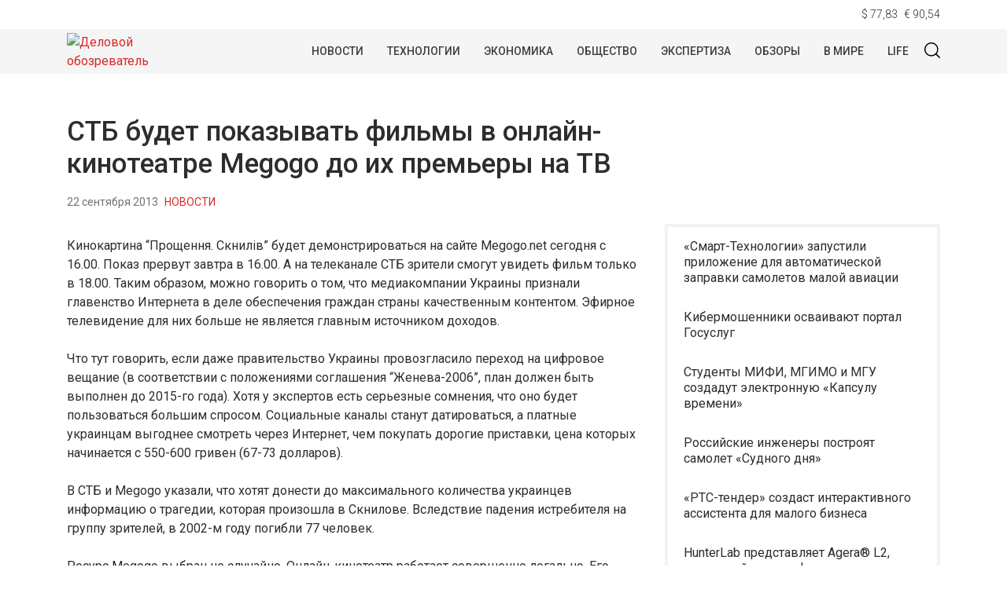

--- FILE ---
content_type: text/html; charset=UTF-8
request_url: https://wapstat.info/news/read/2389/
body_size: 12397
content:
<!doctype html>
<html lang="ru-RU">
<head>
	<meta charset="UTF-8">
	<meta name="viewport" content="width=device-width, initial-scale=1">
	<link rel="profile" href="https://gmpg.org/xfn/11">
	<meta name='robots' content='index, follow, max-image-preview:large, max-snippet:-1, max-video-preview:-1' />
	<style>img:is([sizes="auto" i], [sizes^="auto," i]) { contain-intrinsic-size: 3000px 1500px }</style>
	
	<!-- This site is optimized with the Yoast SEO plugin v25.2 - https://yoast.com/wordpress/plugins/seo/ -->
	<title>СТБ будет показывать фильмы в онлайн-кинотеатре Megogo до их премьеры на ТВ - Деловой обозреватель</title>
	<link rel="canonical" href="https://wapstat.info/news/read/2389/" />
	<meta property="og:locale" content="ru_RU" />
	<meta property="og:type" content="article" />
	<meta property="og:title" content="СТБ будет показывать фильмы в онлайн-кинотеатре Megogo до их премьеры на ТВ - Деловой обозреватель" />
	<meta property="og:description" content="Кинокартина “Прощення. Скнилів” будет демонстрироваться на сайте Megogo.net сегодня с 16.00. Показ прервут завтра в..." />
	<meta property="og:url" content="https://wapstat.info/news/read/2389/" />
	<meta property="og:site_name" content="Деловой обозреватель" />
	<meta property="article:published_time" content="2013-09-22T14:02:56+00:00" />
	<meta property="article:modified_time" content="2015-10-26T14:03:11+00:00" />
	<meta name="author" content="Александр Власов" />
	<meta name="twitter:card" content="summary_large_image" />
	<meta name="twitter:label1" content="Написано автором" />
	<meta name="twitter:data1" content="Александр Власов" />
	<script type="application/ld+json" class="yoast-schema-graph">{"@context":"https://schema.org","@graph":[{"@type":"Article","@id":"https://wapstat.info/news/read/2389/#article","isPartOf":{"@id":"https://wapstat.info/news/read/2389/"},"author":{"name":"Александр Власов","@id":"https://wapstat.info/#/schema/person/43a803a1f6f36f4b5f81ca0a4eaeae10"},"headline":"СТБ будет показывать фильмы в онлайн-кинотеатре Megogo до их премьеры на ТВ","datePublished":"2013-09-22T14:02:56+00:00","dateModified":"2015-10-26T14:03:11+00:00","mainEntityOfPage":{"@id":"https://wapstat.info/news/read/2389/"},"wordCount":193,"publisher":{"@id":"https://wapstat.info/#organization"},"articleSection":["Новости"],"inLanguage":"ru-RU"},{"@type":"WebPage","@id":"https://wapstat.info/news/read/2389/","url":"https://wapstat.info/news/read/2389/","name":"СТБ будет показывать фильмы в онлайн-кинотеатре Megogo до их премьеры на ТВ - Деловой обозреватель","isPartOf":{"@id":"https://wapstat.info/#website"},"datePublished":"2013-09-22T14:02:56+00:00","dateModified":"2015-10-26T14:03:11+00:00","breadcrumb":{"@id":"https://wapstat.info/news/read/2389/#breadcrumb"},"inLanguage":"ru-RU","potentialAction":[{"@type":"ReadAction","target":["https://wapstat.info/news/read/2389/"]}]},{"@type":"BreadcrumbList","@id":"https://wapstat.info/news/read/2389/#breadcrumb","itemListElement":[{"@type":"ListItem","position":1,"name":"Главная страница","item":"https://wapstat.info/"},{"@type":"ListItem","position":2,"name":"Новости","item":"https://wapstat.info/news/"},{"@type":"ListItem","position":3,"name":"СТБ будет показывать фильмы в онлайн-кинотеатре Megogo до их премьеры на ТВ"}]},{"@type":"WebSite","@id":"https://wapstat.info/#website","url":"https://wapstat.info/","name":"Деловой обозреватель","description":"- деловые новости и технологии","publisher":{"@id":"https://wapstat.info/#organization"},"potentialAction":[{"@type":"SearchAction","target":{"@type":"EntryPoint","urlTemplate":"https://wapstat.info/?s={search_term_string}"},"query-input":{"@type":"PropertyValueSpecification","valueRequired":true,"valueName":"search_term_string"}}],"inLanguage":"ru-RU"},{"@type":"Organization","@id":"https://wapstat.info/#organization","name":"Деловой обозреватель","url":"https://wapstat.info/","logo":{"@type":"ImageObject","inLanguage":"ru-RU","@id":"https://wapstat.info/#/schema/logo/image/","url":"https://img.wapstat.info/2020/10/logo.png","contentUrl":"https://img.wapstat.info/2020/10/logo.png","width":160,"height":88,"caption":"Деловой обозреватель"},"image":{"@id":"https://wapstat.info/#/schema/logo/image/"}},{"@type":"Person","@id":"https://wapstat.info/#/schema/person/43a803a1f6f36f4b5f81ca0a4eaeae10","name":"Александр Власов","image":{"@type":"ImageObject","inLanguage":"ru-RU","@id":"https://wapstat.info/#/schema/person/image/","url":"https://secure.gravatar.com/avatar/578aebfab2919513687171e7f0998806680440e9049edf2a08213c0db6286e29?s=96&d=mm&r=g","contentUrl":"https://secure.gravatar.com/avatar/578aebfab2919513687171e7f0998806680440e9049edf2a08213c0db6286e29?s=96&d=mm&r=g","caption":"Александр Власов"},"url":"https://wapstat.info/author/admin/"}]}</script>
	<!-- / Yoast SEO plugin. -->


<link rel="alternate" type="application/rss+xml" title="Деловой обозреватель &raquo; Лента" href="https://wapstat.info/feed/" />
<link rel="alternate" type="application/rss+xml" title="Деловой обозреватель &raquo; Лента комментариев" href="https://wapstat.info/comments/feed/" />
<script type="text/javascript">
/* <![CDATA[ */
window._wpemojiSettings = {"baseUrl":"https:\/\/s.w.org\/images\/core\/emoji\/16.0.1\/72x72\/","ext":".png","svgUrl":"https:\/\/s.w.org\/images\/core\/emoji\/16.0.1\/svg\/","svgExt":".svg","source":{"concatemoji":"https:\/\/wapstat.info\/wp-includes\/js\/wp-emoji-release.min.js?ver=6.8.3"}};
/*! This file is auto-generated */
!function(s,n){var o,i,e;function c(e){try{var t={supportTests:e,timestamp:(new Date).valueOf()};sessionStorage.setItem(o,JSON.stringify(t))}catch(e){}}function p(e,t,n){e.clearRect(0,0,e.canvas.width,e.canvas.height),e.fillText(t,0,0);var t=new Uint32Array(e.getImageData(0,0,e.canvas.width,e.canvas.height).data),a=(e.clearRect(0,0,e.canvas.width,e.canvas.height),e.fillText(n,0,0),new Uint32Array(e.getImageData(0,0,e.canvas.width,e.canvas.height).data));return t.every(function(e,t){return e===a[t]})}function u(e,t){e.clearRect(0,0,e.canvas.width,e.canvas.height),e.fillText(t,0,0);for(var n=e.getImageData(16,16,1,1),a=0;a<n.data.length;a++)if(0!==n.data[a])return!1;return!0}function f(e,t,n,a){switch(t){case"flag":return n(e,"\ud83c\udff3\ufe0f\u200d\u26a7\ufe0f","\ud83c\udff3\ufe0f\u200b\u26a7\ufe0f")?!1:!n(e,"\ud83c\udde8\ud83c\uddf6","\ud83c\udde8\u200b\ud83c\uddf6")&&!n(e,"\ud83c\udff4\udb40\udc67\udb40\udc62\udb40\udc65\udb40\udc6e\udb40\udc67\udb40\udc7f","\ud83c\udff4\u200b\udb40\udc67\u200b\udb40\udc62\u200b\udb40\udc65\u200b\udb40\udc6e\u200b\udb40\udc67\u200b\udb40\udc7f");case"emoji":return!a(e,"\ud83e\udedf")}return!1}function g(e,t,n,a){var r="undefined"!=typeof WorkerGlobalScope&&self instanceof WorkerGlobalScope?new OffscreenCanvas(300,150):s.createElement("canvas"),o=r.getContext("2d",{willReadFrequently:!0}),i=(o.textBaseline="top",o.font="600 32px Arial",{});return e.forEach(function(e){i[e]=t(o,e,n,a)}),i}function t(e){var t=s.createElement("script");t.src=e,t.defer=!0,s.head.appendChild(t)}"undefined"!=typeof Promise&&(o="wpEmojiSettingsSupports",i=["flag","emoji"],n.supports={everything:!0,everythingExceptFlag:!0},e=new Promise(function(e){s.addEventListener("DOMContentLoaded",e,{once:!0})}),new Promise(function(t){var n=function(){try{var e=JSON.parse(sessionStorage.getItem(o));if("object"==typeof e&&"number"==typeof e.timestamp&&(new Date).valueOf()<e.timestamp+604800&&"object"==typeof e.supportTests)return e.supportTests}catch(e){}return null}();if(!n){if("undefined"!=typeof Worker&&"undefined"!=typeof OffscreenCanvas&&"undefined"!=typeof URL&&URL.createObjectURL&&"undefined"!=typeof Blob)try{var e="postMessage("+g.toString()+"("+[JSON.stringify(i),f.toString(),p.toString(),u.toString()].join(",")+"));",a=new Blob([e],{type:"text/javascript"}),r=new Worker(URL.createObjectURL(a),{name:"wpTestEmojiSupports"});return void(r.onmessage=function(e){c(n=e.data),r.terminate(),t(n)})}catch(e){}c(n=g(i,f,p,u))}t(n)}).then(function(e){for(var t in e)n.supports[t]=e[t],n.supports.everything=n.supports.everything&&n.supports[t],"flag"!==t&&(n.supports.everythingExceptFlag=n.supports.everythingExceptFlag&&n.supports[t]);n.supports.everythingExceptFlag=n.supports.everythingExceptFlag&&!n.supports.flag,n.DOMReady=!1,n.readyCallback=function(){n.DOMReady=!0}}).then(function(){return e}).then(function(){var e;n.supports.everything||(n.readyCallback(),(e=n.source||{}).concatemoji?t(e.concatemoji):e.wpemoji&&e.twemoji&&(t(e.twemoji),t(e.wpemoji)))}))}((window,document),window._wpemojiSettings);
/* ]]> */
</script>
<style id='wp-emoji-styles-inline-css' type='text/css'>

	img.wp-smiley, img.emoji {
		display: inline !important;
		border: none !important;
		box-shadow: none !important;
		height: 1em !important;
		width: 1em !important;
		margin: 0 0.07em !important;
		vertical-align: -0.1em !important;
		background: none !important;
		padding: 0 !important;
	}
</style>
<link rel='stylesheet' id='wp-block-library-css' href='https://wapstat.info/wp-includes/css/dist/block-library/style.min.css?ver=6.8.3' type='text/css' media='all' />
<style id='classic-theme-styles-inline-css' type='text/css'>
/*! This file is auto-generated */
.wp-block-button__link{color:#fff;background-color:#32373c;border-radius:9999px;box-shadow:none;text-decoration:none;padding:calc(.667em + 2px) calc(1.333em + 2px);font-size:1.125em}.wp-block-file__button{background:#32373c;color:#fff;text-decoration:none}
</style>
<style id='global-styles-inline-css' type='text/css'>
:root{--wp--preset--aspect-ratio--square: 1;--wp--preset--aspect-ratio--4-3: 4/3;--wp--preset--aspect-ratio--3-4: 3/4;--wp--preset--aspect-ratio--3-2: 3/2;--wp--preset--aspect-ratio--2-3: 2/3;--wp--preset--aspect-ratio--16-9: 16/9;--wp--preset--aspect-ratio--9-16: 9/16;--wp--preset--color--black: #000000;--wp--preset--color--cyan-bluish-gray: #abb8c3;--wp--preset--color--white: #ffffff;--wp--preset--color--pale-pink: #f78da7;--wp--preset--color--vivid-red: #cf2e2e;--wp--preset--color--luminous-vivid-orange: #ff6900;--wp--preset--color--luminous-vivid-amber: #fcb900;--wp--preset--color--light-green-cyan: #7bdcb5;--wp--preset--color--vivid-green-cyan: #00d084;--wp--preset--color--pale-cyan-blue: #8ed1fc;--wp--preset--color--vivid-cyan-blue: #0693e3;--wp--preset--color--vivid-purple: #9b51e0;--wp--preset--gradient--vivid-cyan-blue-to-vivid-purple: linear-gradient(135deg,rgba(6,147,227,1) 0%,rgb(155,81,224) 100%);--wp--preset--gradient--light-green-cyan-to-vivid-green-cyan: linear-gradient(135deg,rgb(122,220,180) 0%,rgb(0,208,130) 100%);--wp--preset--gradient--luminous-vivid-amber-to-luminous-vivid-orange: linear-gradient(135deg,rgba(252,185,0,1) 0%,rgba(255,105,0,1) 100%);--wp--preset--gradient--luminous-vivid-orange-to-vivid-red: linear-gradient(135deg,rgba(255,105,0,1) 0%,rgb(207,46,46) 100%);--wp--preset--gradient--very-light-gray-to-cyan-bluish-gray: linear-gradient(135deg,rgb(238,238,238) 0%,rgb(169,184,195) 100%);--wp--preset--gradient--cool-to-warm-spectrum: linear-gradient(135deg,rgb(74,234,220) 0%,rgb(151,120,209) 20%,rgb(207,42,186) 40%,rgb(238,44,130) 60%,rgb(251,105,98) 80%,rgb(254,248,76) 100%);--wp--preset--gradient--blush-light-purple: linear-gradient(135deg,rgb(255,206,236) 0%,rgb(152,150,240) 100%);--wp--preset--gradient--blush-bordeaux: linear-gradient(135deg,rgb(254,205,165) 0%,rgb(254,45,45) 50%,rgb(107,0,62) 100%);--wp--preset--gradient--luminous-dusk: linear-gradient(135deg,rgb(255,203,112) 0%,rgb(199,81,192) 50%,rgb(65,88,208) 100%);--wp--preset--gradient--pale-ocean: linear-gradient(135deg,rgb(255,245,203) 0%,rgb(182,227,212) 50%,rgb(51,167,181) 100%);--wp--preset--gradient--electric-grass: linear-gradient(135deg,rgb(202,248,128) 0%,rgb(113,206,126) 100%);--wp--preset--gradient--midnight: linear-gradient(135deg,rgb(2,3,129) 0%,rgb(40,116,252) 100%);--wp--preset--font-size--small: 13px;--wp--preset--font-size--medium: 20px;--wp--preset--font-size--large: 36px;--wp--preset--font-size--x-large: 42px;--wp--preset--spacing--20: 0.44rem;--wp--preset--spacing--30: 0.67rem;--wp--preset--spacing--40: 1rem;--wp--preset--spacing--50: 1.5rem;--wp--preset--spacing--60: 2.25rem;--wp--preset--spacing--70: 3.38rem;--wp--preset--spacing--80: 5.06rem;--wp--preset--shadow--natural: 6px 6px 9px rgba(0, 0, 0, 0.2);--wp--preset--shadow--deep: 12px 12px 50px rgba(0, 0, 0, 0.4);--wp--preset--shadow--sharp: 6px 6px 0px rgba(0, 0, 0, 0.2);--wp--preset--shadow--outlined: 6px 6px 0px -3px rgba(255, 255, 255, 1), 6px 6px rgba(0, 0, 0, 1);--wp--preset--shadow--crisp: 6px 6px 0px rgba(0, 0, 0, 1);}:where(.is-layout-flex){gap: 0.5em;}:where(.is-layout-grid){gap: 0.5em;}body .is-layout-flex{display: flex;}.is-layout-flex{flex-wrap: wrap;align-items: center;}.is-layout-flex > :is(*, div){margin: 0;}body .is-layout-grid{display: grid;}.is-layout-grid > :is(*, div){margin: 0;}:where(.wp-block-columns.is-layout-flex){gap: 2em;}:where(.wp-block-columns.is-layout-grid){gap: 2em;}:where(.wp-block-post-template.is-layout-flex){gap: 1.25em;}:where(.wp-block-post-template.is-layout-grid){gap: 1.25em;}.has-black-color{color: var(--wp--preset--color--black) !important;}.has-cyan-bluish-gray-color{color: var(--wp--preset--color--cyan-bluish-gray) !important;}.has-white-color{color: var(--wp--preset--color--white) !important;}.has-pale-pink-color{color: var(--wp--preset--color--pale-pink) !important;}.has-vivid-red-color{color: var(--wp--preset--color--vivid-red) !important;}.has-luminous-vivid-orange-color{color: var(--wp--preset--color--luminous-vivid-orange) !important;}.has-luminous-vivid-amber-color{color: var(--wp--preset--color--luminous-vivid-amber) !important;}.has-light-green-cyan-color{color: var(--wp--preset--color--light-green-cyan) !important;}.has-vivid-green-cyan-color{color: var(--wp--preset--color--vivid-green-cyan) !important;}.has-pale-cyan-blue-color{color: var(--wp--preset--color--pale-cyan-blue) !important;}.has-vivid-cyan-blue-color{color: var(--wp--preset--color--vivid-cyan-blue) !important;}.has-vivid-purple-color{color: var(--wp--preset--color--vivid-purple) !important;}.has-black-background-color{background-color: var(--wp--preset--color--black) !important;}.has-cyan-bluish-gray-background-color{background-color: var(--wp--preset--color--cyan-bluish-gray) !important;}.has-white-background-color{background-color: var(--wp--preset--color--white) !important;}.has-pale-pink-background-color{background-color: var(--wp--preset--color--pale-pink) !important;}.has-vivid-red-background-color{background-color: var(--wp--preset--color--vivid-red) !important;}.has-luminous-vivid-orange-background-color{background-color: var(--wp--preset--color--luminous-vivid-orange) !important;}.has-luminous-vivid-amber-background-color{background-color: var(--wp--preset--color--luminous-vivid-amber) !important;}.has-light-green-cyan-background-color{background-color: var(--wp--preset--color--light-green-cyan) !important;}.has-vivid-green-cyan-background-color{background-color: var(--wp--preset--color--vivid-green-cyan) !important;}.has-pale-cyan-blue-background-color{background-color: var(--wp--preset--color--pale-cyan-blue) !important;}.has-vivid-cyan-blue-background-color{background-color: var(--wp--preset--color--vivid-cyan-blue) !important;}.has-vivid-purple-background-color{background-color: var(--wp--preset--color--vivid-purple) !important;}.has-black-border-color{border-color: var(--wp--preset--color--black) !important;}.has-cyan-bluish-gray-border-color{border-color: var(--wp--preset--color--cyan-bluish-gray) !important;}.has-white-border-color{border-color: var(--wp--preset--color--white) !important;}.has-pale-pink-border-color{border-color: var(--wp--preset--color--pale-pink) !important;}.has-vivid-red-border-color{border-color: var(--wp--preset--color--vivid-red) !important;}.has-luminous-vivid-orange-border-color{border-color: var(--wp--preset--color--luminous-vivid-orange) !important;}.has-luminous-vivid-amber-border-color{border-color: var(--wp--preset--color--luminous-vivid-amber) !important;}.has-light-green-cyan-border-color{border-color: var(--wp--preset--color--light-green-cyan) !important;}.has-vivid-green-cyan-border-color{border-color: var(--wp--preset--color--vivid-green-cyan) !important;}.has-pale-cyan-blue-border-color{border-color: var(--wp--preset--color--pale-cyan-blue) !important;}.has-vivid-cyan-blue-border-color{border-color: var(--wp--preset--color--vivid-cyan-blue) !important;}.has-vivid-purple-border-color{border-color: var(--wp--preset--color--vivid-purple) !important;}.has-vivid-cyan-blue-to-vivid-purple-gradient-background{background: var(--wp--preset--gradient--vivid-cyan-blue-to-vivid-purple) !important;}.has-light-green-cyan-to-vivid-green-cyan-gradient-background{background: var(--wp--preset--gradient--light-green-cyan-to-vivid-green-cyan) !important;}.has-luminous-vivid-amber-to-luminous-vivid-orange-gradient-background{background: var(--wp--preset--gradient--luminous-vivid-amber-to-luminous-vivid-orange) !important;}.has-luminous-vivid-orange-to-vivid-red-gradient-background{background: var(--wp--preset--gradient--luminous-vivid-orange-to-vivid-red) !important;}.has-very-light-gray-to-cyan-bluish-gray-gradient-background{background: var(--wp--preset--gradient--very-light-gray-to-cyan-bluish-gray) !important;}.has-cool-to-warm-spectrum-gradient-background{background: var(--wp--preset--gradient--cool-to-warm-spectrum) !important;}.has-blush-light-purple-gradient-background{background: var(--wp--preset--gradient--blush-light-purple) !important;}.has-blush-bordeaux-gradient-background{background: var(--wp--preset--gradient--blush-bordeaux) !important;}.has-luminous-dusk-gradient-background{background: var(--wp--preset--gradient--luminous-dusk) !important;}.has-pale-ocean-gradient-background{background: var(--wp--preset--gradient--pale-ocean) !important;}.has-electric-grass-gradient-background{background: var(--wp--preset--gradient--electric-grass) !important;}.has-midnight-gradient-background{background: var(--wp--preset--gradient--midnight) !important;}.has-small-font-size{font-size: var(--wp--preset--font-size--small) !important;}.has-medium-font-size{font-size: var(--wp--preset--font-size--medium) !important;}.has-large-font-size{font-size: var(--wp--preset--font-size--large) !important;}.has-x-large-font-size{font-size: var(--wp--preset--font-size--x-large) !important;}
:where(.wp-block-post-template.is-layout-flex){gap: 1.25em;}:where(.wp-block-post-template.is-layout-grid){gap: 1.25em;}
:where(.wp-block-columns.is-layout-flex){gap: 2em;}:where(.wp-block-columns.is-layout-grid){gap: 2em;}
:root :where(.wp-block-pullquote){font-size: 1.5em;line-height: 1.6;}
</style>
<link rel='stylesheet' id='contact-form-7-css' href='https://wapstat.info/wp-content/plugins/contact-form-7/includes/css/styles.css?ver=6.0.6' type='text/css' media='all' />
<link rel='stylesheet' id='wapstat-style-css' href='https://wapstat.info/wp-content/themes/wapstat/style.css?ver=1.6.5.5' type='text/css' media='all' />
<link rel='stylesheet' id='boo-grid-css' href='https://wapstat.info/wp-content/themes/wapstat/bootstrap-grid.css?ver=6.8.3' type='text/css' media='all' />
<script type="text/javascript" src="https://wapstat.info/wp-includes/js/jquery/jquery.min.js?ver=3.7.1" id="jquery-core-js"></script>
<script type="text/javascript" src="https://wapstat.info/wp-includes/js/jquery/jquery-migrate.min.js?ver=3.4.1" id="jquery-migrate-js"></script>
<link rel="https://api.w.org/" href="https://wapstat.info/wp-json/" /><link rel="alternate" title="JSON" type="application/json" href="https://wapstat.info/wp-json/wp/v2/posts/7031" /><link rel="EditURI" type="application/rsd+xml" title="RSD" href="https://wapstat.info/xmlrpc.php?rsd" />
<meta name="generator" content="WordPress 6.8.3" />
<link rel='shortlink' href='https://wapstat.info/?p=7031' />
<link rel="alternate" title="oEmbed (JSON)" type="application/json+oembed" href="https://wapstat.info/wp-json/oembed/1.0/embed?url=https%3A%2F%2Fwapstat.info%2Fnews%2Fread%2F2389%2F" />
<link rel="alternate" title="oEmbed (XML)" type="text/xml+oembed" href="https://wapstat.info/wp-json/oembed/1.0/embed?url=https%3A%2F%2Fwapstat.info%2Fnews%2Fread%2F2389%2F&#038;format=xml" />
<link rel="amphtml" href="https://wapstat.info/news/read/2389/amp/"><link rel="icon" href="https://img.wapstat.info/2020/11/cropped-240px-red_pog2.svg_.png" sizes="32x32" />
<link rel="icon" href="https://img.wapstat.info/2020/11/cropped-240px-red_pog2.svg_.png" sizes="192x192" />
<link rel="apple-touch-icon" href="https://img.wapstat.info/2020/11/cropped-240px-red_pog2.svg_.png" />
<meta name="msapplication-TileImage" content="https://img.wapstat.info/2020/11/cropped-240px-red_pog2.svg_.png" />
	
</head>

<body class="wp-singular post-template-default single single-post postid-7031 single-format-standard wp-custom-logo wp-theme-wapstat no-sidebar">
<div id="page" class="site">

<div class="currency mb-n2 mt-2">
    <div class="container">
        <div class="d-flex justify-content-end">
            <div class="mr-2" id="USD">$ 00,00</div>
            <div id="EUR">€ 00,00</div>
        </div>
    </div>
    <script>
    function CBR_XML_Daily_Ru(rates) {
        function trend(current, previous) {
            return '';
        }

        var USDrate = rates.Valute.USD.Value.toFixed(2).replace('.', ',');
        var USD = document.getElementById('USD');
        USD.innerHTML = USD.innerHTML.replace('00,00', USDrate);
        USD.innerHTML += trend(rates.Valute.USD.Value, rates.Valute.USD.Previous);

        var EURrate = rates.Valute.EUR.Value.toFixed(2).replace('.', ',');
        var EUR = document.getElementById('EUR');
        EUR.innerHTML = EUR.innerHTML.replace('00,00', EURrate);
        EUR.innerHTML += trend(rates.Valute.EUR.Value, rates.Valute.EUR.Previous);
    }
    </script>
    <script src="//www.cbr-xml-daily.ru/daily_jsonp.js" async></script>
</div>
<header id="masthead">
    <div class="container">
        <a href="https://wapstat.info/" class="custom-logo-link" rel="home"><img width="160" height="88" src="https://img.wapstat.info/2020/10/logo.png" class="custom-logo wp-image-24165" alt="Деловой обозреватель" decoding="async" /></a>        <div class="d-flex justify-content-end my-3 py-2 align-items-center" style="padding-left: 160px;position: relative;">

            <div class="nav mr-3">
                <nav id="site-navigation" class="main-navigation">
                    <div class="d-block d-lg-none">
                        <div class="burger btn-open"><span></span></div>
                    </div>
                </nav>
            </div>
                

            <div class="d-lg-block d-none">
                <nav id="site-navigation" class="main-navigation">
                    <div class="menu-glavnoe-menyu-container"><ul id="primary-menu" class="d-flex flex-wrap justify-content-center"><li id="menu-item-1151" class="menu-item menu-item-type-taxonomy menu-item-object-category current-post-ancestor current-menu-parent current-post-parent menu-item-1151"><a href="https://wapstat.info/news/">Новости</a></li>
<li id="menu-item-24390" class="menu-item menu-item-type-taxonomy menu-item-object-category menu-item-24390"><a href="https://wapstat.info/tech/">Технологии</a></li>
<li id="menu-item-24393" class="menu-item menu-item-type-taxonomy menu-item-object-category menu-item-24393"><a href="https://wapstat.info/economy/">Экономика</a></li>
<li id="menu-item-15352" class="menu-item menu-item-type-taxonomy menu-item-object-category menu-item-15352"><a href="https://wapstat.info/society/">Общество</a></li>
<li id="menu-item-24399" class="menu-item menu-item-type-taxonomy menu-item-object-category menu-item-24399"><a href="https://wapstat.info/analytics/">Экспертиза</a></li>
<li id="menu-item-24392" class="menu-item menu-item-type-taxonomy menu-item-object-category menu-item-24392"><a href="https://wapstat.info/reviews/">Обзоры</a></li>
<li id="menu-item-24398" class="menu-item menu-item-type-taxonomy menu-item-object-category menu-item-24398"><a href="https://wapstat.info/world/">В мире</a></li>
<li id="menu-item-24391" class="menu-item menu-item-type-taxonomy menu-item-object-category menu-item-24391"><a href="https://wapstat.info/lifestyle/">Life</a></li>
</ul></div>                </nav>
            </div>
            <div class="my-1 d-flex align-items-center">
                <div class="s-icon">
                    <svg xmlns="http://www.w3.org/2000/svg" xmlns:xlink="http://www.w3.org/1999/xlink" x="0" y="0" viewBox="0 0 511.999 511.999"xml:space="preserve" class="s-i" >
                    <g xmlns="http://www.w3.org/2000/svg">
                        <g>
                            <path d="M225.773,0.616C101.283,0.616,0,101.622,0,225.773s101.284,225.157,225.773,225.157s225.774-101.006,225.774-225.157    S350.263,0.616,225.773,0.616z M225.773,413.917c-104.084,0-188.761-84.406-188.761-188.145    c0-103.745,84.677-188.145,188.761-188.145s188.761,84.4,188.761,188.145C414.535,329.511,329.858,413.917,225.773,413.917z" data-original="#000000" style="" class=""/>
                        </g>
                    </g>
                    <g xmlns="http://www.w3.org/2000/svg">
                        <g>
                            <path d="M506.547,479.756L385.024,358.85c-7.248-7.205-18.963-7.174-26.174,0.068c-7.205,7.248-7.174,18.962,0.068,26.174    l121.523,120.906c3.615,3.59,8.328,5.385,13.053,5.385c4.756,0,9.506-1.82,13.121-5.453    C513.82,498.681,513.789,486.967,506.547,479.756z" data-original="#000000"/>
                        </g>
                    </g>
                    </svg>

                    <svg xmlns="http://www.w3.org/2000/svg" x="0" y="0" viewBox="0 0 311 311.07733"  xml:space="preserve" class="c-i"><g><path xmlns="http://www.w3.org/2000/svg" d="m16.035156 311.078125c-4.097656 0-8.195312-1.558594-11.308594-4.695313-6.25-6.25-6.25-16.382812 0-22.632812l279.0625-279.0625c6.25-6.25 16.382813-6.25 22.632813 0s6.25 16.382812 0 22.636719l-279.058594 279.058593c-3.136719 3.117188-7.234375 4.695313-11.328125 4.695313zm0 0" data-original="#000000" class=""/><path xmlns="http://www.w3.org/2000/svg" d="m295.117188 311.078125c-4.097657 0-8.191407-1.558594-11.308594-4.695313l-279.082032-279.058593c-6.25-6.253907-6.25-16.386719 0-22.636719s16.382813-6.25 22.636719 0l279.058594 279.0625c6.25 6.25 6.25 16.382812 0 22.632812-3.136719 3.117188-7.230469 4.695313-11.304687 4.695313zm0 0"  data-original="#000000" style="" class=""/></g></svg>

                </div>
                <div class="search_panel">
                    <form role="search" method="get" id="searchform" class="searchform" action="https://wapstat.info/">
                            <input type="text" value="" name="s" id="s" placeholder="Поиск по сайту..." required/>
                    </form>
                </div>
            </div>
        </div>
    </div>
    <div class="container">
        <div class="nav mt-n2">
            
            <div class="nav-menu d-block d-lg-none">
                <div class="menu-glavnoe-menyu-container"><ul id="primary-menu" class="menu"><li class="menu-item menu-item-type-taxonomy menu-item-object-category current-post-ancestor current-menu-parent current-post-parent menu-item-1151"><a href="https://wapstat.info/news/">Новости</a></li>
<li class="menu-item menu-item-type-taxonomy menu-item-object-category menu-item-24390"><a href="https://wapstat.info/tech/">Технологии</a></li>
<li class="menu-item menu-item-type-taxonomy menu-item-object-category menu-item-24393"><a href="https://wapstat.info/economy/">Экономика</a></li>
<li class="menu-item menu-item-type-taxonomy menu-item-object-category menu-item-15352"><a href="https://wapstat.info/society/">Общество</a></li>
<li class="menu-item menu-item-type-taxonomy menu-item-object-category menu-item-24399"><a href="https://wapstat.info/analytics/">Экспертиза</a></li>
<li class="menu-item menu-item-type-taxonomy menu-item-object-category menu-item-24392"><a href="https://wapstat.info/reviews/">Обзоры</a></li>
<li class="menu-item menu-item-type-taxonomy menu-item-object-category menu-item-24398"><a href="https://wapstat.info/world/">В мире</a></li>
<li class="menu-item menu-item-type-taxonomy menu-item-object-category menu-item-24391"><a href="https://wapstat.info/lifestyle/">Life</a></li>
</ul></div>            </div>
        </div>
    </div>
</header>

    

	<div id="content">
	<div class="container">
<main id="main" class="site-main">
    <h1 class="entry-title m-0">СТБ будет показывать фильмы в онлайн-кинотеатре Megogo до их премьеры на ТВ</h1>
        <div class="d-flex flex-wrap align-items-center my-3">
            <div class="date mr-2">
                22 сентября 2013            </div>
            <div class="cat-name">
                <a href="https://wapstat.info/news/" >Новости</a>            </div>
        </div>
    <div class="row">
        <div class="col-md-8">

    		<article>
	<header class="entry-header">
			</header>
	<div class="mb-3">
		        <div class="caption"></div>
	</div>
	
	<div class="entry-content">
		<p>Кинокартина “Прощення. Скнилів” будет демонстрироваться на сайте Megogo.net сегодня с 16.00. Показ прервут завтра в 16.00. А на телеканале СТБ зрители смогут увидеть фильм только в 18.00. Таким образом, можно говорить о том, что медиакомпании Украины признали главенство Интернета в деле обеспечения граждан страны качественным контентом. Эфирное телевидение для них больше не является главным источником доходов.</p>
<p>Что тут говорить, если даже правительство Украины провозгласило переход на цифровое вещание (в соответствии с положениями соглашения “Женева-2006”, план должен быть выполнен до 2015-го года). Хотя у экспертов есть серьезные сомнения, что оно будет пользоваться большим спросом. Социальные каналы станут датироваться, а платные украинцам выгоднее смотреть через Интернет, чем покупать дорогие приставки, цена которых начинается с 550-600 гривен (67-73 долларов).</p>
<p>В СТБ и Megogo указали, что хотят донести до максимального количества украинцев информацию о трагедии, которая произошла в Скнилове. Вследствие падения истребителя на группу зрителей, в 2002-м году погибли 77 человек.</p>
<p>Ресурс Megogo выбран не случайно. Онлайн-кинотеатр работает совершенно легально. Его месячная аудитория превышает 20 миллионов человек (100-процентный рост числа зрителей за год) из Украины (34%), России (35%), Беларуси (5%), Казахстана (6%) и других стран (20%). В основном, это молодежь и люди среднего возраста.</p>
	</div>


    

</article>            <script src="https://yastatic.net/es5-shims/0.0.2/es5-shims.min.js"></script>
            <script src="https://yastatic.net/share2/share.js"></script>
            <div class="ya-share2 mb-5" data-services="facebook,twitter,vkontakte,odnoklassniki,telegram"></div>
        </div>

        <div class="col-md-4">
            <div class="border-2">
                
    <div class="border-2">
                	        		<a href="https://wapstat.info/tech/read/smart-tehnologii-zapustili-prilozhenie-dlya-avtomaticheskoj-zapravki-samoletov-maloj-aviaczii/" class="link-news">
                    «Смарт-Технологии» запустили приложение для автоматической заправки самолетов малой авиации                </a>
        	        		<a href="https://wapstat.info/tech/read/kibermoshenniki-osvaivayut-portal-gosuslug/" class="link-news">
                    Кибермошенники осваивают портал Госуслуг                </a>
        	        		<a href="https://wapstat.info/tech/read/studenty-mifi-mgimo-i-mgu-sozdadut-elektronnuyu-kapsulu-vremeni/" class="link-news">
                    Студенты МИФИ, МГИМО и МГУ создадут электронную «Капсулу времени»                </a>
        	        		<a href="https://wapstat.info/tech/read/rossijskie-inzhenery-postroyat-samolet-sudnogo-dnya/" class="link-news">
                    Российские инженеры построят самолет «Судного дня»                </a>
        	        		<a href="https://wapstat.info/tech/read/rts-tender-sozdast-interaktivnogo-assistenta-dlya-malogo-biznesa/" class="link-news">
                    «РТС-тендер» создаст интерактивного ассистента для малого бизнеса                </a>
        	        		<a href="https://wapstat.info/tech/read/hunterlab-predstavlyaet-agera-l2-etalonnyj-spektrofotometr-dlya-kontrolya-vizualnogo-sootvetstviya-i-zhestkih-dopuskov/" class="link-news">
                    HunterLab представляет Agera® L2, эталонный спектрофотометр для контроля визуального соответствия и жестких допусков                </a>
        	        		<a href="https://wapstat.info/tech/read/timekettle-obyavila-o-proryvah-2026-goda-v-oblasti-perevoda-na-osnove-ii-predstavlyaya-svoyu-tehnologiyu-state-of-the-art-translation-engine-selector/" class="link-news">
                    Timekettle объявила о прорывах 2026 года в области перевода на основе ИИ, представляя свою технологию State-of-the-Art Translation Engine Selector                  </a>
        	        		<a href="https://wapstat.info/tech/read/kompaniya-astronergy-zasluzhila-rejting-ecovadis-platinum-na-urovne-gruppy-zanyav-mesto-v-mirovom-rejtinge-1-luchshih/" class="link-news">
                    Компания Astronergy заслужила рейтинг EcoVadis «Platinum» на уровне Группы, заняв место в мировом рейтинге 1 % ЛУЧШИХ                </a>
        	        		<a href="https://wapstat.info/tech/read/pervaya-sistema-sinexcel-dlya-hraneniya-energii-15-mvt-3-mvtch-vvedena-v-ekspluatacziyu/" class="link-news">
                    Первая система SINEXCEL для хранения энергии 1,5 МВт / 3 МВтч введена в эксплуатацию                  </a>
        	        		<a href="https://wapstat.info/tech/read/hisense-demonstriruet-ekosistemu-umnogo-doma-s-polnym-naborom-sczenariev-na-vystavke-ces-2026/" class="link-news">
                    Hisense демонстрирует экосистему умного дома с полным набором сценариев на выставке CES 2026                </a>
        	        		<a href="https://wapstat.info/tech/read/keenon-robotics-prodemonstrirovala-robota-gumanoida-na-vystavke-ces-2026-i-predstavila-pervuyu-robotizirovannuyu-gazonokosilku/" class="link-news">
                    KEENON Robotics продемонстрировала  робота-гуманоида на выставке CES 2026 и представила первую роботизированную газонокосилку                </a>
        	        		<a href="https://wapstat.info/tech/read/navee-na-vystavke-ces-2026-predstavila-svoi-innovaczii-v-oblasti-vysokoproizvoditelnoj-mobilnosti/" class="link-news">
                    NAVEE на выставке CES 2026 представила свои инновации в области высокопроизводительной мобильности                  </a>
        	        	            </div>
<aside id="secondary" class="widget-area">
	</aside><!-- #secondary -->
            </div>
        </div>
    </div>
</main>

<section class="main-news mb-5">
    <h2 class="title-home mt-1 mb-n2">Похожие новости</h2>
    <div class="random">
    
        <div class="row">
                        	            		<div class="col-lg-4 col-md-6 col-sm-6 my-3">
    <div class="card_home">
                    <a href="https://wapstat.info/tech/read/smart-tehnologii-zapustili-prilozhenie-dlya-avtomaticheskoj-zapravki-samoletov-maloj-aviaczii/" title="«Смарт-Технологии» запустили приложение для автоматической заправки самолетов малой авиации" >
            <img width="300" height="170" src="https://img.wapstat.info/2021/08/aviacziya-300x170.jpg" class="attachment-medium size-medium wp-image-28347 wp-post-image" alt="" decoding="async" loading="lazy" />            </a>
                <div class="cat-name">
            <a href="https://wapstat.info/tech/" class="mr-2">Технологии</a>        </div>
        <h3 class="entry-title "><a href="https://wapstat.info/tech/read/smart-tehnologii-zapustili-prilozhenie-dlya-avtomaticheskoj-zapravki-samoletov-maloj-aviaczii/" rel="bookmark">«Смарт-Технологии» запустили приложение для автоматической заправки самолетов малой авиации</a></h3>        
    </div>
</div>            	            		<div class="col-lg-4 col-md-6 col-sm-6 my-3">
    <div class="card_home">
                    <a href="https://wapstat.info/tech/read/kibermoshenniki-osvaivayut-portal-gosuslug/" title="Кибермошенники осваивают портал Госуслуг" >
            <img width="300" height="200" src="https://img.wapstat.info/2021/07/gosuslugi-300x200.jpg" class="attachment-medium size-medium wp-image-28196 wp-post-image" alt="" decoding="async" loading="lazy" />            </a>
                <div class="cat-name">
            <a href="https://wapstat.info/tech/" class="mr-2">Технологии</a>        </div>
        <h3 class="entry-title "><a href="https://wapstat.info/tech/read/kibermoshenniki-osvaivayut-portal-gosuslug/" rel="bookmark">Кибермошенники осваивают портал Госуслуг</a></h3>        
    </div>
</div>            	            		<div class="col-lg-4 col-md-6 col-sm-6 my-3">
    <div class="card_home">
                    <a href="https://wapstat.info/tech/read/studenty-mifi-mgimo-i-mgu-sozdadut-elektronnuyu-kapsulu-vremeni/" title="Студенты МИФИ, МГИМО и МГУ создадут электронную «Капсулу времени»" >
            <img width="300" height="200" src="https://img.wapstat.info/2021/07/kapsula-300x200.jpg" class="attachment-medium size-medium wp-image-28165 wp-post-image" alt="" decoding="async" loading="lazy" />            </a>
                <div class="cat-name">
            <a href="https://wapstat.info/tech/" class="mr-2">Технологии</a>        </div>
        <h3 class="entry-title "><a href="https://wapstat.info/tech/read/studenty-mifi-mgimo-i-mgu-sozdadut-elektronnuyu-kapsulu-vremeni/" rel="bookmark">Студенты МИФИ, МГИМО и МГУ создадут электронную «Капсулу времени»</a></h3>        
    </div>
</div>            	            		<div class="col-lg-4 col-md-6 col-sm-6 my-3">
    <div class="card_home">
                    <a href="https://wapstat.info/tech/read/rossijskie-inzhenery-postroyat-samolet-sudnogo-dnya/" title="Российские инженеры построят самолет «Судного дня»" >
            <img width="300" height="186" src="https://img.wapstat.info/2021/07/samolety-300x186.jpg" class="attachment-medium size-medium wp-image-28136 wp-post-image" alt="" decoding="async" loading="lazy" />            </a>
                <div class="cat-name">
            <a href="https://wapstat.info/tech/" class="mr-2">Технологии</a>        </div>
        <h3 class="entry-title "><a href="https://wapstat.info/tech/read/rossijskie-inzhenery-postroyat-samolet-sudnogo-dnya/" rel="bookmark">Российские инженеры построят самолет «Судного дня»</a></h3>        
    </div>
</div>            	            		<div class="col-lg-4 col-md-6 col-sm-6 my-3">
    <div class="card_home">
                    <a href="https://wapstat.info/tech/read/rts-tender-sozdast-interaktivnogo-assistenta-dlya-malogo-biznesa/" title="«РТС-тендер» создаст интерактивного ассистента для малого бизнеса" >
            <img width="300" height="200" src="https://img.wapstat.info/2021/07/assistent-300x200.jpg" class="attachment-medium size-medium wp-image-27732 wp-post-image" alt="" decoding="async" loading="lazy" />            </a>
                <div class="cat-name">
            <a href="https://wapstat.info/tech/" class="mr-2">Технологии</a>        </div>
        <h3 class="entry-title "><a href="https://wapstat.info/tech/read/rts-tender-sozdast-interaktivnogo-assistenta-dlya-malogo-biznesa/" rel="bookmark">«РТС-тендер» создаст интерактивного ассистента для малого бизнеса</a></h3>        
    </div>
</div>            	            		<div class="col-lg-4 col-md-6 col-sm-6 my-3">
    <div class="card_home">
                    <a href="https://wapstat.info/tech/read/bitget-tradfi-prevysil-2-mlrd-dnevnogo-oborota-na-fone-rezkogo-rosta-torgovoj-aktivnosti-zolotom/" title="Bitget TradFi превысил $2 млрд дневного оборота на фоне резкого роста торговой активности золотом" >
                <img src="https://wapstat.info/wp-content/themes/wapstat/img/noimg.png">
            </a>
                <div class="cat-name">
            <a href="https://wapstat.info/tech/" class="mr-2">Технологии</a>        </div>
        <h3 class="entry-title "><a href="https://wapstat.info/tech/read/bitget-tradfi-prevysil-2-mlrd-dnevnogo-oborota-na-fone-rezkogo-rosta-torgovoj-aktivnosti-zolotom/" rel="bookmark">Bitget TradFi превысил $2 млрд дневного оборота на фоне резкого роста торговой активности золотом</a></h3>        
    </div>
</div>            	            		<div class="col-lg-4 col-md-6 col-sm-6 my-3">
    <div class="card_home">
                    <a href="https://wapstat.info/tech/read/hunterlab-predstavlyaet-agera-l2-etalonnyj-spektrofotometr-dlya-kontrolya-vizualnogo-sootvetstviya-i-zhestkih-dopuskov/" title="HunterLab представляет Agera® L2, эталонный спектрофотометр для контроля визуального соответствия и жестких допусков" >
                <img src="https://wapstat.info/wp-content/themes/wapstat/img/noimg.png">
            </a>
                <div class="cat-name">
            <a href="https://wapstat.info/tech/" class="mr-2">Технологии</a>        </div>
        <h3 class="entry-title "><a href="https://wapstat.info/tech/read/hunterlab-predstavlyaet-agera-l2-etalonnyj-spektrofotometr-dlya-kontrolya-vizualnogo-sootvetstviya-i-zhestkih-dopuskov/" rel="bookmark">HunterLab представляет Agera® L2, эталонный спектрофотометр для контроля визуального соответствия и жестких допусков</a></h3>        
    </div>
</div>            	            		<div class="col-lg-4 col-md-6 col-sm-6 my-3">
    <div class="card_home">
                    <a href="https://wapstat.info/tech/read/gk-yuzteh-rasshiryaet-prisutstvie-v-promyshlennosti-vstupiv-v-rossijskij-soyuz-himikov/" title="ГК «Юзтех» расширяет присутствие в промышленности, вступив в Российский союз химиков" >
                <img src="https://wapstat.info/wp-content/themes/wapstat/img/noimg.png">
            </a>
                <div class="cat-name">
            <a href="https://wapstat.info/tech/" class="mr-2">Технологии</a>        </div>
        <h3 class="entry-title "><a href="https://wapstat.info/tech/read/gk-yuzteh-rasshiryaet-prisutstvie-v-promyshlennosti-vstupiv-v-rossijskij-soyuz-himikov/" rel="bookmark">ГК «Юзтех» расширяет присутствие в промышленности, вступив в Российский союз химиков</a></h3>        
    </div>
</div>            	            	                    </div>
    </div>
</section>


</div>
    <!-- <div class="py-3">
            </div> -->
</div>

<footer class="footer py-4 mt-5">
    <div class="container">
        <div class="d-flex flex-md-nowrap flex-wrap justify-content-between">
            <div class="">
                <a href="https://wapstat.info/" class="custom-logo-link" rel="home"><img width="160" height="88" src="https://img.wapstat.info/2020/10/logo.png" class="custom-logo wp-image-24165" alt="Деловой обозреватель" decoding="async" /></a>                <p class="mb-2 mt-0">© «Деловой обозреватель», 2026</p>
            </div>
            <div>
                <div class="d-none d-md-block mb-3">
                    <div class="menu-glavnoe-menyu-container"><ul id="primary-menu" class="d-flex flex-wrap justify-content-end"><li class="menu-item menu-item-type-taxonomy menu-item-object-category current-post-ancestor current-menu-parent current-post-parent menu-item-1151"><a href="https://wapstat.info/news/">Новости</a></li>
<li class="menu-item menu-item-type-taxonomy menu-item-object-category menu-item-24390"><a href="https://wapstat.info/tech/">Технологии</a></li>
<li class="menu-item menu-item-type-taxonomy menu-item-object-category menu-item-24393"><a href="https://wapstat.info/economy/">Экономика</a></li>
<li class="menu-item menu-item-type-taxonomy menu-item-object-category menu-item-15352"><a href="https://wapstat.info/society/">Общество</a></li>
<li class="menu-item menu-item-type-taxonomy menu-item-object-category menu-item-24399"><a href="https://wapstat.info/analytics/">Экспертиза</a></li>
<li class="menu-item menu-item-type-taxonomy menu-item-object-category menu-item-24392"><a href="https://wapstat.info/reviews/">Обзоры</a></li>
<li class="menu-item menu-item-type-taxonomy menu-item-object-category menu-item-24398"><a href="https://wapstat.info/world/">В мире</a></li>
<li class="menu-item menu-item-type-taxonomy menu-item-object-category menu-item-24391"><a href="https://wapstat.info/lifestyle/">Life</a></li>
</ul></div>                </div>
                    
                <div class="desc">    
                    <div class=" widget_text">			<div class="textwidget"><p>«Деловой обозреватель» &#8211; новости бизнеса и технологий в России и в мире</p>
<p>По вопросам сотрудничества и партнерства: wapstat.info@yandex.ru</p>
</div>
		</div>                </div>
            </div>
        </div>
    </div>
</footer>
</div>
<script type="speculationrules">
{"prefetch":[{"source":"document","where":{"and":[{"href_matches":"\/*"},{"not":{"href_matches":["\/wp-*.php","\/wp-admin\/*","\/wp-content\/uploads\/*","\/wp-content\/*","\/wp-content\/plugins\/*","\/wp-content\/themes\/wapstat\/*","\/*\\?(.+)"]}},{"not":{"selector_matches":"a[rel~=\"nofollow\"]"}},{"not":{"selector_matches":".no-prefetch, .no-prefetch a"}}]},"eagerness":"conservative"}]}
</script>
<script type="text/javascript" src="https://wapstat.info/wp-includes/js/dist/hooks.min.js?ver=4d63a3d491d11ffd8ac6" id="wp-hooks-js"></script>
<script type="text/javascript" src="https://wapstat.info/wp-includes/js/dist/i18n.min.js?ver=5e580eb46a90c2b997e6" id="wp-i18n-js"></script>
<script type="text/javascript" id="wp-i18n-js-after">
/* <![CDATA[ */
wp.i18n.setLocaleData( { 'text direction\u0004ltr': [ 'ltr' ] } );
/* ]]> */
</script>
<script type="text/javascript" src="https://wapstat.info/wp-content/plugins/contact-form-7/includes/swv/js/index.js?ver=6.0.6" id="swv-js"></script>
<script type="text/javascript" id="contact-form-7-js-translations">
/* <![CDATA[ */
( function( domain, translations ) {
	var localeData = translations.locale_data[ domain ] || translations.locale_data.messages;
	localeData[""].domain = domain;
	wp.i18n.setLocaleData( localeData, domain );
} )( "contact-form-7", {"translation-revision-date":"2025-05-08 07:00:39+0000","generator":"GlotPress\/4.0.1","domain":"messages","locale_data":{"messages":{"":{"domain":"messages","plural-forms":"nplurals=3; plural=(n % 10 == 1 && n % 100 != 11) ? 0 : ((n % 10 >= 2 && n % 10 <= 4 && (n % 100 < 12 || n % 100 > 14)) ? 1 : 2);","lang":"ru"},"This contact form is placed in the wrong place.":["\u042d\u0442\u0430 \u043a\u043e\u043d\u0442\u0430\u043a\u0442\u043d\u0430\u044f \u0444\u043e\u0440\u043c\u0430 \u0440\u0430\u0437\u043c\u0435\u0449\u0435\u043d\u0430 \u0432 \u043d\u0435\u043f\u0440\u0430\u0432\u0438\u043b\u044c\u043d\u043e\u043c \u043c\u0435\u0441\u0442\u0435."],"Error:":["\u041e\u0448\u0438\u0431\u043a\u0430:"]}},"comment":{"reference":"includes\/js\/index.js"}} );
/* ]]> */
</script>
<script type="text/javascript" id="contact-form-7-js-before">
/* <![CDATA[ */
var wpcf7 = {
    "api": {
        "root": "https:\/\/wapstat.info\/wp-json\/",
        "namespace": "contact-form-7\/v1"
    }
};
/* ]]> */
</script>
<script type="text/javascript" src="https://wapstat.info/wp-content/plugins/contact-form-7/includes/js/index.js?ver=6.0.6" id="contact-form-7-js"></script>
<script type="text/javascript" src="https://wapstat.info/wp-content/themes/wapstat/js/navigation.js?ver=20151215" id="wapstat-navigation-js"></script>
<script type="text/javascript" src="https://wapstat.info/wp-content/themes/wapstat/js/search-but.js?ver=6.8.3" id="search-but-js"></script>
<script type="text/javascript" src="https://wapstat.info/wp-content/themes/wapstat/js/skip-link-focus-fix.js?ver=20151215" id="wapstat-skip-link-focus-fix-js"></script>
<script type="text/javascript" id="artabr_lm_ajax-js-extra">
/* <![CDATA[ */
var mts_ajax_loadposts = {"startPage":"1","maxPages":"0","nextLink":"","i18n_loadmore":" \u0415\u0449\u0435 \u043d\u043e\u0432\u043e\u0441\u0442\u0438","i18n_nomore":" \u0411\u043e\u043b\u044c\u0448\u0435 \u043d\u0435\u0442","i18n_loading":" \u0417\u0430\u0433\u0440\u0443\u0437\u043a\u0430..."};
/* ]]> */
</script>
<script type="text/javascript" src="https://wapstat.info/wp-content/themes/wapstat/js/ajax.js?ver=6.8.3" id="artabr_lm_ajax-js"></script>
<script type="text/javascript" src="https://wapstat.info/wp-content/themes/wapstat/js/history.js?ver=6.8.3" id="historyjs-js"></script>

</body>
</html>


--- FILE ---
content_type: text/css
request_url: https://wapstat.info/wp-content/themes/wapstat/style.css?ver=1.6.5.5
body_size: 7658
content:
/*!
Theme Name: wapstat
Theme URI: http://underscores.me/
Author: ytcolor
Author URI: https://ytcolor.ru
Description: bootstrap-grid-4
Version: 1.0.0
License: GNU General Public License v2 or later
License URI: LICENSE
Text Domain: wapstat
Tags: custom-background, custom-logo, custom-menu, featured-images, threaded-comments, translation-ready

*/ 
@import url('https://fonts.googleapis.com/css2?family=Roboto:wght@300;400;500;700&display=swap');


.rub{
    font-family: rub;
}

html {
	line-height: 1.15; /* 1 */
	-webkit-text-size-adjust: 100%; /* 2 */
}

/* Sections
	 ========================================================================== */

/**
 * Remove the margin in all browsers.
 */

body {
	margin: 0;
}

/**
 * Correct the font size and margin on `h1` elements within `section` and
 * `article` contexts in Chrome, Firefox, and Safari.
 */

h1 {
	font-size: 2em;
	margin: 0.67em 0;
}

/* Grouping content
	 ========================================================================== */

/**
 * 1. Add the correct box sizing in Firefox.
 * 2. Show the overflow in Edge and IE.
 */

hr {
	box-sizing: content-box; /* 1 */
	height: 0; /* 1 */
	overflow: visible; /* 2 */
}

/**
 * 1. Correct the inheritance and scaling of font size in all browsers.
 * 2. Correct the odd `em` font sizing in all browsers.
 */

pre {
	font-family: monospace, monospace; /* 1 */
	font-size: 1em; /* 2 */
}

/* Text-level semantics
	 ========================================================================== */

/**
 * Remove the gray background on active links in IE 10.
 */


a {
    background-color: transparent;
    color: #d92a2a;
    text-decoration: none;
}
a:hover {
    color: #d92a2a;
}
/**
 * 1. Remove the bottom border in Chrome 57-
 * 2. Add the correct text decoration in Chrome, Edge, IE, Opera, and Safari.
 */

abbr[title] {
	border-bottom: none; /* 1 */
	text-decoration: underline; /* 2 */
	text-decoration: underline dotted; /* 2 */
}

/**
 * Add the correct font weight in Chrome, Edge, and Safari.
 */

b,
strong {
	font-weight: bolder;
}

/**
 * 1. Correct the inheritance and scaling of font size in all browsers.
 * 2. Correct the odd `em` font sizing in all browsers.
 */

code,
kbd,
samp {
	font-family: monospace, monospace; /* 1 */
	font-size: 1em; /* 2 */
}

/**
 * Add the correct font size in all browsers.
 */

small {
	font-size: 80%;
}

/**
 * Prevent `sub` and `sup` elements from affecting the line height in
 * all browsers.
 */

sub,
sup {
	font-size: 75%;
	line-height: 0;
	position: relative;
	vertical-align: baseline;
}

sub {
	bottom: -0.25em;
}

sup {
	top: -0.5em;
}

/* Embedded content
	 ========================================================================== */

/**
 * Remove the border on images inside links in IE 10.
 */

img {
	border-style: none;
}

/* Forms
	 ========================================================================== */

/**
 * 1. Change the font styles in all browsers.
 * 2. Remove the margin in Firefox and Safari.
 */

button,
input,
optgroup,
select,
textarea {
	font-family: inherit; /* 1 */
	font-size: 100%; /* 1 */
	line-height: 1.15; /* 1 */
	margin: 0; /* 2 */
}

/**
 * Show the overflow in IE.
 * 1. Show the overflow in Edge.
 */

button,
input { /* 1 */
	overflow: visible;
}

/**
 * Remove the inheritance of text transform in Edge, Firefox, and IE.
 * 1. Remove the inheritance of text transform in Firefox.
 */

button,
select { /* 1 */
	text-transform: none;
}

/**
 * Correct the inability to style clickable types in iOS and Safari.
 */

button,
[type="button"],
[type="reset"],
[type="submit"] {
	-webkit-appearance: button;
}

/**
 * Remove the inner border and padding in Firefox.
 */

button::-moz-focus-inner,
[type="button"]::-moz-focus-inner,
[type="reset"]::-moz-focus-inner,
[type="submit"]::-moz-focus-inner {
	border-style: none;
	padding: 0;
}

/**
 * Restore the focus styles unset by the previous rule.
 */

button:-moz-focusring,
[type="button"]:-moz-focusring,
[type="reset"]:-moz-focusring,
[type="submit"]:-moz-focusring {
	outline: 1px dotted ButtonText;
}

/**
 * Correct the padding in Firefox.
 */

fieldset {
	padding: 0.35em 0.75em 0.625em;
}

/**
 * 1. Correct the text wrapping in Edge and IE.
 * 2. Correct the color inheritance from `fieldset` elements in IE.
 * 3. Remove the padding so developers are not caught out when they zero out
 *		`fieldset` elements in all browsers.
 */

legend {
	box-sizing: border-box; /* 1 */
	color: inherit; /* 2 */
	display: table; /* 1 */
	max-width: 100%; /* 1 */
	padding: 0; /* 3 */
	white-space: normal; /* 1 */
}

/**
 * Add the correct vertical alignment in Chrome, Firefox, and Opera.
 */

progress {
	vertical-align: baseline;
}

/**
 * Remove the default vertical scrollbar in IE 10+.
 */

textarea {
	overflow: auto;
}

/**
 * 1. Add the correct box sizing in IE 10.
 * 2. Remove the padding in IE 10.
 */

[type="checkbox"],
[type="radio"] {
	box-sizing: border-box; /* 1 */
	padding: 0; /* 2 */
}

/**
 * Correct the cursor style of increment and decrement buttons in Chrome.
 */

[type="number"]::-webkit-inner-spin-button,
[type="number"]::-webkit-outer-spin-button {
	height: auto;
}

/**
 * 1. Correct the odd appearance in Chrome and Safari.
 * 2. Correct the outline style in Safari.
 */

[type="search"] {
	-webkit-appearance: textfield; /* 1 */
	outline-offset: -2px; /* 2 */
}

/**
 * Remove the inner padding in Chrome and Safari on macOS.
 */

[type="search"]::-webkit-search-decoration {
	-webkit-appearance: none;
}

/**
 * 1. Correct the inability to style clickable types in iOS and Safari.
 * 2. Change font properties to `inherit` in Safari.
 */

::-webkit-file-upload-button {
	-webkit-appearance: button; /* 1 */
	font: inherit; /* 2 */
}

/* Interactive
	 ========================================================================== */

/*
 * Add the correct display in Edge, IE 10+, and Firefox.
 */

details {
	display: block;
}

/*
 * Add the correct display in all browsers.
 */

summary {
	display: list-item;
}

/* Misc
	 ========================================================================== */

/**
 * Add the correct display in IE 10+.
 */

template {
	display: none;
}

/**
 * Add the correct display in IE 10.
 */

[hidden] {
	display: none;
}

/*--------------------------------------------------------------
# Typography
--------------------------------------------------------------*/
body,
button,
input,
select,
optgroup,
textarea {
	color: #2d2d2d;
    font-family: 'Roboto', sans-serif;
	font-size: 16px;
	font-size: 1rem;
	line-height: 1.5;
}
header.entry-header {
    line-height: normal;
}
.entry-content p {
    font-size: 16px;
    color: #2d2d2d;
    margin-top: 0;
}
h2.entry-title a {
    color: #2d2d2d;
}
h1, h2, h3, h4, h5, h6 {
	clear: both;
    font-family: 'Roboto';
}
h1.entry-title {
    font-size: 35px;
    font-weight: 500;
    max-width: 66%;  
}
.site-main h1.entry-title, article h2 {
    line-height: normal;
}

article h2 a{
        text-decoration: none;
}
.entry-meta {
    font-family: Roboto;
    color: #7a7a7a;
    text-decoration: none;
    font-size: 14px;
}
.entry-meta a{
    text-decoration: none;
}
.entry-content blockquote p {
    font-style: italic;
    color: #1c56f6;
}

p {
	margin-bottom: 1.5em;
}

dfn, cite, em, i {
	font-style: italic;
}

blockquote {
    padding: 0 1em;
    border-left: 4px solid #1c56f6;
    margin: 0;
}

address {
	margin: 0 0 1.5em;
}

pre {
	background: #eee;
	font-family: "Courier 10 Pitch", Courier, monospace;
	font-size: 15px;
	font-size: 0.9375rem;
	line-height: 1.6;
	margin-bottom: 1.6em;
	max-width: 100%;
	overflow: auto;
	padding: 1.6em;
}

code, kbd, tt, var {
	font-family: Monaco, Consolas, "Andale Mono", "DejaVu Sans Mono", monospace;
	font-size: 15px;
	font-size: 0.9375rem;
}

abbr, acronym {
	border-bottom: 1px dotted #666;
	cursor: help;
}

mark, ins {
	background: #fff9c0;
	text-decoration: none;
}

big {
	font-size: 125%;
}

/*--------------------------------------------------------------
# Elements
--------------------------------------------------------------*/
html {
	box-sizing: border-box;
}

*,
*:before,
*:after {
	/* Inherit box-sizing to make it easier to change the property for components that leverage other behavior; see https://css-tricks.com/inheriting-box-sizing-probably-slightly-better-best-practice/ */
	box-sizing: inherit;
}

body {
	background: #fff;
	/* Fallback for when there is no custom background color defined. */
}

hr {
    background-color: #e5e5e5;
    border: 0;
    height: 1px;
    margin-bottom: 0;
}

ul, ol {
	margin: 0 0 1.5em 0;
}

ul {
	list-style: disc;
}

ol {
	list-style: decimal;
}

li > ul,
li > ol {
	margin-bottom: 0;
	margin-left: 1.5em;
}

dt {
	font-weight: bold;
}

dd {
	margin: 0 1.5em 1.5em;
}

img {
	height: auto;
	/* Make sure images are scaled correctly. */
	max-width: 100%;
	/* Adhere to container width. */
}

figure {
	margin: 1em 0;
	/* Extra wide images within figure tags don't overflow the content area. */
}

table {
	margin: 0 0 1.5em;
	width: 100%;
}

/*--------------------------------------------------------------
# Forms
--------------------------------------------------------------*/
button,
input[type="button"],
input[type="reset"],
input[type="submit"] {
	border: 1px solid;
	border-color: #ccc #ccc #bbb;
	border-radius: 3px;
	background: #e6e6e6;
	color: rgba(0, 0, 0, 0.8);
	font-size: 12px;
	font-size: 0.75rem;
	line-height: 1;
	padding: .6em 1em .4em;
}

button:hover,
input[type="button"]:hover,
input[type="reset"]:hover,
input[type="submit"]:hover {
	border-color: #ccc #bbb #aaa;
}

button:active, button:focus,
input[type="button"]:active,
input[type="button"]:focus,
input[type="reset"]:active,
input[type="reset"]:focus,
input[type="submit"]:active,
input[type="submit"]:focus {
	border-color: #aaa #bbb #bbb;
}

input[type="text"],
input[type="email"],
input[type="url"],
input[type="password"],
input[type="search"],
input[type="number"],
input[type="tel"],
input[type="range"],
input[type="date"],
input[type="month"],
input[type="week"],
input[type="time"],
input[type="datetime"],
input[type="datetime-local"],
input[type="color"],
textarea {
    color: #2d2d2d;
    border: 1px solid #ccc;
    border-radius: 3px;
    padding: 3px;
    font-weight: 500;
    font-size: 14px;
    font-family: 'Roboto';
}

input[type="text"]:focus,
input[type="email"]:focus,
input[type="url"]:focus,
input[type="password"]:focus,
input[type="search"]:focus,
input[type="number"]:focus,
input[type="tel"]:focus,
input[type="range"]:focus,
input[type="date"]:focus,
input[type="month"]:focus,
input[type="week"]:focus,
input[type="time"]:focus,
input[type="datetime"]:focus,
input[type="datetime-local"]:focus,
input[type="color"]:focus,
textarea:focus {
	color: #111;
}

select {
	border: 1px solid #ccc;
}

textarea {
	width: 100%;
}

/*--------------------------------------------------------------
# Navigation
--------------------------------------------------------------*/
/*--------------------------------------------------------------
## Links
--------------------------------------------------------------*/

a:hover, a:active {
	outline: 0;
}

.rand_card h3.entry-title {
    line-height: 20px;
}
.rand-box{
    background: #fff;
    box-shadow: 0 1px 4px 0 rgba(0, 0, 0, 0.13);
    height: 100%;

}
.rand-box img {
    height: 150px;
    object-fit: cover;
    width: 100%;
}
.rand_card .entry-content a, .rand_card .entry-meta a, .card_home,  .card_home .entry-meta a {
    text-decoration:none;

}
.entry-meta a{
    text-transform: uppercase;
}
.text-center {
    text-align: center;
}


h2.arrows:after {
    content: "";
    background: url(./img/arrows.png) left center no-repeat;
    display: block;
    height: 95px;
}
.card_home img {
    width: 100%;
    object-fit: cover;
	height: 216px;
}
.card_home p{
    font-weight: 200;
    margin: 4px 0;
}
.border {
    border: 1px solid #e2e2e2;
}
/*--------------------------------------------------------------
## Menus
--------------------------------------------------------------*/
.main-navigation {
	clear: both;
	display: block;
	width: 100%;
    position:relative;
}

.main-navigation ul {
	list-style: none;
	margin: 0;
	padding-left: 0;
    text-align:center;
}

.main-navigation ul ul {
	box-shadow: 0 3px 3px rgba(0, 0, 0, 0.2);
	float: left;
	position: absolute;
	top: 100%;
	left: -999em;
	z-index: 99999;
}

.main-navigation ul ul ul {
	left: -999em;
	top: 0;
}

.main-navigation ul ul li:hover > ul,
.main-navigation ul ul li.focus > ul {
	left: 100%;
}

.main-navigation ul ul a {
	width: 200px;
}

.main-navigation ul li:hover > ul,
.main-navigation ul li.focus > ul {
	left: auto;
}

.main-navigation li {
	display:inline-block;
	position: relative;
}

.main-navigation a {
    display: block;
    padding: 10px;
}


.main-navigation a:hover {
    color: #d92a2a;
}

ul#primary-menu li {
    position: relative;
}
figure.wp-block-image {
    margin-top: 0;
}

/* Small menu. */
.menu-toggle,
.main-navigation.toggled ul {
	display: block;
}



.site-main .comment-navigation, .site-main
.posts-navigation, .site-main
.post-navigation {
	margin: 0 0 1.5em;
	overflow: hidden;
}

.comment-navigation .nav-previous,
.posts-navigation .nav-previous,
.post-navigation .nav-previous {
	float: left;
	width: 50%;
}

.comment-navigation .nav-next,
.posts-navigation .nav-next,
.post-navigation .nav-next {
	float: right;
	text-align: right;
	width: 50%;
}

/*--------------------------------------------------------------
# Accessibility
--------------------------------------------------------------*/
/* Text meant only for screen readers. */
.screen-reader-text {
	border: 0;
	clip: rect(1px, 1px, 1px, 1px);
	clip-path: inset(50%);
	height: 1px;
	margin: -1px;
	overflow: hidden;
	padding: 0;
	position: absolute !important;
	width: 1px;
	word-wrap: normal !important; /* Many screen reader and browser combinations announce broken words as they would appear visually. */
}

.screen-reader-text:focus {
	background-color: #f1f1f1;
	border-radius: 3px;
	box-shadow: 0 0 2px 2px rgba(0, 0, 0, 0.6);
	clip: auto !important;
	clip-path: none;
	color: #21759b;
	display: block;
	font-size: 14px;
	font-size: 0.875rem;
	font-weight: bold;
	height: auto;
	left: 5px;
	line-height: normal;
	padding: 15px 23px 14px;
	text-decoration: none;
	top: 5px;
	width: auto;
	z-index: 100000;
	/* Above WP toolbar. */
}

/* Do not show the outline on the skip link target. */
#content[tabindex="-1"]:focus {
	outline: 0;
}

/*--------------------------------------------------------------
# Alignments
--------------------------------------------------------------*/
.alignleft {
	display: inline;
	float: left;
	margin-right: 1.5em;
}

.alignright {
	display: inline;
	float: right;
	margin-left: 1.5em;
}

.aligncenter {
	clear: both;
	display: block;
	margin-left: auto;
	margin-right: auto;
}

/*--------------------------------------------------------------
# Clearings
--------------------------------------------------------------*/
.clear:before,
.clear:after,
.entry-content:before,
.entry-content:after,
.comment-content:before,
.comment-content:after {
	content: "";
	display: table;
	table-layout: fixed;
}

.clear:after,
.entry-content:after,
.comment-content:after,
.site-header:after,
.site-content:after,
.site-footer:after {
	clear: both;
}

/*--------------------------------------------------------------
# Widgets
--------------------------------------------------------------*/
.widget {
	margin: 0 0 1.5em;
	/* Make sure select elements fit in widgets. */
}

.widget select {
	max-width: 100%;
}

/*--------------------------------------------------------------
# Content
--------------------------------------------------------------*/
/*--------------------------------------------------------------
## Posts and pages
--------------------------------------------------------------*/
.sticky {
	display: block;
}

footer.footer {
    color: #727272;
    background: #f5f5f5;
    font-size: 16px;
    font-weight: 300;
}
footer .desc {
    font-weight: 200;
    text-align: right;
}
.updated:not(.published) {
	display: none;
}

h2.rand-title {
    font-weight: 600;
    font-size: 28px;
}

.page-links {
	clear: both;
	margin: 0 0 1.5em;
}
.s-icon {
    z-index: 2;
    max-width: 60px;
    height: 24px;
}
.s-icon svg {
    width: 20px;
}
.s-icon svg.c-i{
	display: none;
}
body.s-active .s-icon svg.c-i{
    z-index: 3;
    max-width: 60px;
    position: relative;
    display: block;
}
body.s-active .s-icon svg.s-i {
    display: none;
}
header#masthead a.custom-logo-link img {
    display: block;
	margin: auto;
}
input#s, form#searchform {
    width: 100%;
    border: none;
    height: 100%;
    max-width: 1170px;
    margin: auto;
}
input#s::placeholder{
	color: #999999;
}
.s-icon:hover svg {
    cursor: pointer;
    fill: #d92a2a;
}
.search_panel {
    display: none;
    width: 100%;
    position: absolute;
    z-index: 1;
    height: 100%;
    max-width: 900px;
    left: 0;
    right: 0;
    margin-left: auto;
}
body.s-active .search_panel{
    display: block;
    background: #f5f5f5;
}
input#s {
    background: url(./img/s-icon.svg) no-repeat;
	background-position: left 45%;
    background-size: 20px;
    padding: 10px 15px 10px 30px;
    padding-right: 75px;
    height: 100%;
    outline: 0;
    color: #9a9a9a;
}

/*--------------------------------------------------------------
## Comments
--------------------------------------------------------------*/
.comment-content a {
	word-wrap: break-word;
}

.bypostauthor {
	display: block;
}

/*--------------------------------------------------------------
# Infinite scroll
--------------------------------------------------------------*/
/* Globally hidden elements when Infinite Scroll is supported and in use. */
.infinite-scroll .posts-navigation,
.infinite-scroll.neverending .site-footer {
	/* Theme Footer (when set to scrolling) */
	display: none;
}

/* When Infinite Scroll has reached its end we need to re-display elements that were hidden (via .neverending) before. */
.infinity-end.neverending .site-footer {
	display: block;
}

/*--------------------------------------------------------------
# Media
--------------------------------------------------------------*/
.page-content .wp-smiley,
.entry-content .wp-smiley,
.comment-content .wp-smiley {
	border: none;
	margin-bottom: 0;
	margin-top: 0;
	padding: 0;
}

/* Make sure embeds and iframes fit their containers. */
embed,
iframe,
object {
	max-width: 100%;
}

/* Make sure logo link wraps around logo image. */
.custom-logo-link {
	display:block;
}
footer .widget-title {
    color: #cd0000;
    text-transform: uppercase;
    border-bottom: 3px solid;
    font-weight: 600;
}

footer img.custom-logo {
    max-width: 112px;
    width: auto;
}
header ul li a {
    margin-right: 10px;
    font-size: 14px;
    font-weight: 500;
    color: #3f3f3f;
    text-transform: uppercase;
}
footer li a {
    display: block;
    padding: 4px 15px;
}
footer.footer ul li a{
	font-size: 14px;
	color: #2d2d2d;
	text-transform: uppercase;
	font-weight: 500;
}
footer.footer ul li:hover a {
    text-decoration: underline;
}
.currency{
	font-size: 14px;
	font-weight: 300;
}
.entry-meta a {
    color: #878787;
    font-family: Roboto, sans-serif;
}
.small {
    font-size: 12px;
}
div#load-posts {
    text-align: center;
    margin: 10px 0;
        margin: auto;
}
div#load-posts a, .nav-links a {
    display: inline-block;
    padding: 10px 30px;
    font-size: 17px;
    text-decoration: none;
    
    background: #fff;
    text-transform: uppercase;
    font-weight: 600;
    margin: 30px 0 10px;
}
div#load-posts a:hover, .nav-links a:hover{
    color:#d92a2a;
}

h3.entry-title {
   
    line-height: normal;
    margin: 4px 0;
}
h2, .main-title {
    font-size: 28px;
    position: relative;
    color: #2d2d2d;
	line-height: 1.2;
    font-weight: 500;
}

.excerpt {
    font-weight: 200;
}
.excerpt p {
    margin: 0;
}

h2{
	font-size: 28px;
}
.num {
    font-size: 56px;
    color: #b4b4b4;
    font-weight: 100;
}
header#masthead {
    position: relative;
    background: #f5f5f5;
	margin-bottom: 60px;
}
header#masthead a.custom-logo-link {
    position: absolute;
    top: 50%;
    transform: translateY(-50%);
    z-index: 2;
}
.border-line:before, .border-line:after {
    content: "";
    position: absolute;
    height: 100%;
    width: 1px;
    background: #f3f3f3;
    top: 0;
}
.border-line:after {
    left: 0;
}
.border-line:before{
	right: 0;
}
.copyright {
    text-align: right;
}
.copyright p{
        margin: 0;
}
footer .widget_categories ul li {
    width: 33%;
    float: left;
    list-style: none;
}
footer ul {
    margin: 0;
    padding: 0;
    list-style: none;
}
footer .widget_categories ul li a {
    color: #2d2d2d;
    text-transform: uppercase;
    font-size: 13px;
    text-decoration: none;
    font-weight: 600;
    padding: 4px 0;
    display: block;
}
/*--------------------------------------------------------------
## Captions
--------------------------------------------------------------*/
.wp-caption {
	margin-bottom: 1.5em;
	max-width: 100%;
}

.wp-caption img[class*="wp-image-"] {
	display: block;
	margin-left: auto;
	margin-right: auto;
}

.wp-caption .wp-caption-text {
	margin: 0.8075em 0;
}

.wp-caption-text {
	text-align: center;
}

/*--------------------------------------------------------------
## Galleries
--------------------------------------------------------------*/
.gallery {
	margin-bottom: 1.5em;
}

.gallery-item {
	display: inline-block;
	text-align: center;
	vertical-align: top;
	width: 100%;
}

.gallery-columns-2 .gallery-item {
	max-width: 50%;
}

.gallery-columns-3 .gallery-item {
	max-width: 33.33%;
}

.gallery-columns-4 .gallery-item {
	max-width: 25%;
}

.gallery-columns-5 .gallery-item {
	max-width: 20%;
}

.gallery-columns-6 .gallery-item {
	max-width: 16.66%;
}

.gallery-columns-7 .gallery-item {
	max-width: 14.28%;
}

.gallery-columns-8 .gallery-item {
	max-width: 12.5%;
}

.gallery-columns-9 .gallery-item {
	max-width: 11.11%;
}

.gallery-caption {
	display: block;
}



.main-slider .pic {
    height: 250px;
    position: relative;
    padding: 20px;
    overflow:hidden;
}
.main-slider .slick-slide {
    margin: 10px;
}
.main-slider h3 a {
    color: #fff;
    text-decoration: none;
    text-shadow: 1px 1px 2px black;
        position: relative;
}
.main-slider .pic:before {
    content: "";
    background: rgba(0, 0, 0, 0.26);
    width: 100%;
    height: 100%;
    position: absolute;
    top: 0;
    left: 0;
}
h3.entry-title a {
    font-size: 19px;
    color: #2d2d2d;
    line-height: normal;
}
h3.entry-title a:hover{
	color: #d92a2a;
}
.actual a img {
    object-fit: cover;
    display: block;
    height: 150px;
    width: 100%;
}
.actual .img-w-100 img {
    width: 100%;
    height: 150px;
    object-fit: cover;
}
.actual .desc {
    font-size: 14px;
    font-style: italic;
}



.actual {
    overflow: hidden;
}
.main-slider {
    position: relative;
}
.arrows .slick-arrow:hover svg#icons path {
    fill: #48cfc4 !important;
}
.arrows .slick-next {
    transform: rotate(180deg) translate(0, 50%);
}

.arrows .slick-arrow.slick-disabled svg#icons path {
    fill: #bdbdbd !important;
}

ul#primary-menu li {
    position: relative;
}
h2.widget-title {
    font-size: 24px;
}


a.disabled {
    cursor: no-drop;
}
table.informer_table.informer1 thead, tr.col-data, tr.col1 {
    display: none !important;
}
.informer_box_example .informer_table, .informer_table_middle, .informer_box_example .informer_table_small, .informer_box_example .informer_table_marquee {
    margin-bottom: 0;
}

table.informer_table.informer1 thead {
    display: none !important;
}




.load-more.grid > div {
    background: #ddd;
}



.box {
    display: flex;
    flex: 0 0 auto;
    width: 50%;
}
.box:nth-child(odd) {
        flex-direction: column;
        width: 50%
    }
.box__item {
    background: #fff;
    flex: 1;
    margin: 15px;
    box-shadow: 0 1px 4px 0 rgba(0, 0, 0, 0.06);
}
.box__item:hover {
    box-shadow: 0 1px 4px 0 rgba(0, 0, 0, 0.13);
}
.box:nth-child(even) .box__item.d-flex.flex-column {
    width: 44%;
}

.big h3.entry-title a {
    font-size: 35px;
    font-weight: 600;
}
.big .box__item:after {
    content: "";
    height: 100%;
    width: 100%;
    background: rgba(0, 0, 0, 0.32);
    position: absolute;
    top: 0;
    left: 0;
    z-index: -1;
}
.big .box__item {
    position: relative;
    z-index: 1;
}
.date {
    font-size: 14px;
    color: #737373;
}

a.box-img {
    height: 100%;
    display: block;
}
.h-100 {
    height: 100%;
}
main#main {
    padding-top: 1px;
}

/* burger menu */
.burger {
    z-index: 1;
    display: flex !important;
    justify-content: flex-end;
    align-items: center;
    box-sizing: content-box;
    width: 40px;
    height: auto;
    padding: 15px 0;
    background: 0 0;
    border: 0;
    -webkit-user-select: none;
    -moz-user-select: none;
    -ms-user-select: none;
    user-select: none;
    cursor: pointer;
}
.burger span {
    position: relative;
    display: inline-block;
    width: 40px;
    height: 2px;
    vertical-align: bottom;
    transition: background .2s .4s;
}
.burger span:before {
    border-radius: 0;
    -webkit-transform: none;
    transform: none;
    content: "";
    position: absolute;
    right: 0;
    top: 8px;
    width: 40px;
    height: 2px;
    -webkit-transform-origin: 50% 50%;
    transform-origin: 50% 50%;
    transition: top .3s .3s ease, width .3s ease, -webkit-transform .3s ease;
    transition: top .3s .3s ease, transform .3s ease, width .3s ease;
    transition: top .3s .3s ease, transform .3s ease, width .3s ease, -webkit-transform .3s ease;
    transition-delay: .1s;
}
.burger span:after {
    content: "";
    position: absolute;
    right: 0;
    top: -8px;
    width: 40px;
    height: 2px;
    -webkit-transform-origin: 50% 50%;
    transform-origin: 50% 50%;
    transition: top .3s .3s ease, width .3s ease, -webkit-transform .3s ease;
    transition: top .3s .3s ease, transform .3s ease, width .3s ease;
    transition: top .3s .3s ease, transform .3s ease, width .3s ease, -webkit-transform .3s ease;
}
.burger span, .burger span:before, .burger span:after{
    background: #2d2d2d;
}
body.menu--open .burger span:after,  body.menu--open .burger span:before{
     background: #2d2d2d;
}

body.menu--open .main-nav {
    -webkit-transform: translateX(0);
    transform: translateX(0);
    box-shadow: -1px 0px 3px rgba(0, 0, 0, 0.23);
}
.menu--open .burger > span:before {
    -webkit-transform: rotate3d(0,0,1,45deg);
    transform: rotate3d(0,0,1,45deg);
}
.menu--open .burger > span:after, .menu--open .burger > span:before{
    top: 0;
    transition: top .1s,-webkit-transform .1s .1s;
    transition: top .1s,transform .1s .1s;
    transition: top .1s,transform .1s .1s,-webkit-transform .3s .3s;
    width: 40px;
    background: #2d2d2d;
}
.menu--open .burger > span {
    background: 0 0 !important;
}
.menu--open .burger > span:after {
    -webkit-transform: rotate3d(0,0,1,-45deg);
    transform: rotate3d(0,0,1,-45deg);
}
/* burger menu end */

.nav-menu {
    width: 100%;
    overflow: hidden;
    opacity: 0;
    transform: translateY(-40px);
    position: absolute;
    background: #fff;
    transition: all 0.5s;
    z-index: -1;
    left: 0;
}
body.menu--open .nav-menu{
    opacity: 1;
    transform: translateY(0);
        z-index: 9;
}
.nav-menu ul {
    list-style: none;
    margin: 0;
    padding: 10px;
    -webkit-user-select: none;
    white-space: nowrap;
}
.nav-menu ul li {
    display: inline-block;
}
.nav-menu li a {
    color: #2d2d2d;
    text-decoration: none;
    text-transform: uppercase;
    font-size: 14px;
    font-weight: 600;
    padding: 4px 10px;
}

.nav-menu > div {
    width: 100%;
    height: 100%;
    overflow: auto;
}

.box.big > div {
    min-height: 385px;
}


/*//////*/
body.category h3.entry-title a, body.blog h3.entry-title a, body.search h3.entry-title a{
	font-size:16px;
}
figcaption {
    color: #929292;
    font-weight: 200;
}
a.big-post {
    min-height: 394px;
    width: 100%;
    height: 100%;
    display: block;
    position: relative;
}
.big .excerpt{
	font-size: 16px;
}
a.post-link {
	display: block;
    font-size: 14px;
    font-weight: bold;
    text-transform: uppercase;
    color: #2d2d2d;
}
a.post-link h3 {
    margin: 0;
}

a.btn-all {
    display: inline-block;
    border: 1px solid #ddd;
    padding: 10px 20px;
    font-size: 14px;
    text-transform: uppercase;
    color: #2d2d2d;
    border-radius: 40px;
}
a.btn-all:hover {
    border: 1px solid #f5f5f5;
    background: #f5f5f5;
}
.title-home {
    font-size: 18px;
    font-weight: bold;
    text-transform: uppercase;
    border-bottom: 1px solid #fc2526;
    display: inline-block;
}


body.archive .card_home img, body.blog .card_home img {
    height: 140px;
}
.home-date{
    font-weight: 400;
    font-size: 16px; 
	text-transform: capitalize;
}


.cat-name a {
    text-transform: uppercase;
    font-size: 14px;
    color: #d92a2a;
}


a.link-news:hover, a.post-link:hover, a.post-link:hover .num, .bottom a:hover h3{
    color: #d92a2a;
}
a.link-news {
    display: block;
    color: #2d2d2d;
    font-size: 16px;
    margin: -10px 0 10px;
    width: 100%;
    line-height: 1.3;
    padding: 15px 20px;
}
a.link-news:first-child {
    margin-top: 0;
}
.border-2{
	border: 2px solid #f2f2f2;
}
.border-line-b:before{
	content: "";
    position: absolute;
    bottom: 0;
    width: 100%;
    background: #ddd;
    height: 1px;
    left: 0;
}

.border-line-b{
	position: relative;
}
.bottom p {
    margin: 0;
}
.bottom h3 {
    color: #2d2d2d;
    margin: 0 0 4px 0;
    font-size: 22px;
    
}
/*h3.two{
	overflow: hidden;
    height: calc(26px * 3);
    display: -webkit-box;
    -webkit-line-clamp: 2;
    -webkit-box-orient: vertical;
}
*/
.entry-content, .entry-content p {
    font-weight: normal;
	font-size: 16px;
}
aside#secondary p {
    margin-top: 0;
}
aside.popular {
    border: 1px solid #d92a2a;
    padding: 20px;
}
aside.popular .title{
    text-align: center;
    color: #9a9a9a;
    text-transform: uppercase;
    margin-bottom: 10px;
}
aside.popular ul {
    list-style: none;
    padding: 0;
    margin: 0;
}
aside.popular ul li a:hover {
	color: #d92a2a;
}
aside.popular ul li a {
    color: #2d2d2d;
    margin-bottom: 20px;
    display: block;
    line-height: 1.3;
}
aside.popular ul li:last-child a {
    margin-bottom: 0;
}
footer p{
	margin: 0;
}
.main-title:hover{
	color: #d92a2a;
}
.random h3.entry-title a {
    font-size: 16px;
}
footer ul li:last-child a {
    padding-right: 0;
}
.caption {
    color: #a5a5a5;
    font-weight: 200;
}
















@media (min-width: 1400px){

.card_home img {
	height: 240px;
}
a.big-post {
    min-height: 400px;
}
.main-title{
	font-size: 32px;
}
}

@media (min-width: 1200px){
/*.container {
    max-width: 1400px !important;
}*/
}

@media (max-width: 1920px){
/*body .container {
    max-width: 1400px;
}*/
}

@media (max-width: 1400px){
/*body .container {
    max-width: 96%;
}	*/
header .nav {
   /* width: 90%;*/
}
.panel2{
	/*max-width: 70%;*/
}

}



@media screen and (max-width: 1199px){

/* input#s, form#searchform {
    max-width: 920px;
} */
.search_panel {
    max-width: 750px;
}
}


@media screen and (max-width: 991px){
.box:nth-child(odd), .box {
    width: 100%;
}
.search_panel {
    max-width: 500px;
}
a.post-link {
    font-size: 19px;
}
.s-icon {
    margin-top: 7px;
}
body.s-active .search_panel {
    height: 100%;
}
h1.entry-title {
    max-width: 100%;  
}
}


@media screen and (max-width: 767px){

article h2.entry-title a {
    font-size: 20px;
}
.bottom .excerpt {
    display: none;
}
article h2.entry-title {
    line-height: 1;
}
h1.entry-title, .big h3.entry-title a, h1.page-title, h2  {
    font-size: 22px;
}

.text-md-center{
    text-align:center;
}
.actual h3.entry-title a {
    word-break: break-word;
}
.footer-logo {
    text-align: left;
}
a.post-link {
    font-size: 16px;
}
.bottom h3 {
    font-size: 22px;
}
h2, .main-title{
	font-size: 22px;
}
body.s-active header#masthead a.custom-logo-link img {
    display: none;
}

}



@media screen and (max-width: 610px){

.main-slider h3 a {
    font-size: 16px;
}
.arrows .slick-prev, .arrows .slick-next, .rev-arrows .slick-prev, .rev-arrows .slick-next{
    position: relative;
}
.bottom p {
    display: none;
}
a.big-post {
    min-height: 180px;
}
}


@media screen and (max-width: 576px){

a.box-img {
    height: 150px;
    display: block;
    width: 100%;
}
	.random img {
    height: 140px;
}
.box__item {
    margin: 15px 0;
}
.box:nth-child(even) .box__item.d-flex.flex-column {
    width: 100%;
}
.box {
    display: block;
}

header#masthead a.custom-logo-link img {
    max-width: 130px;
}
.bottom h3 {
    color: #fff;
    margin: 0 0 4px 0;
    font-size: 20px;
}
body.s-active .search_panel {
    max-width: 96%;
}
.card_home img{
	height: 180px;
}
}